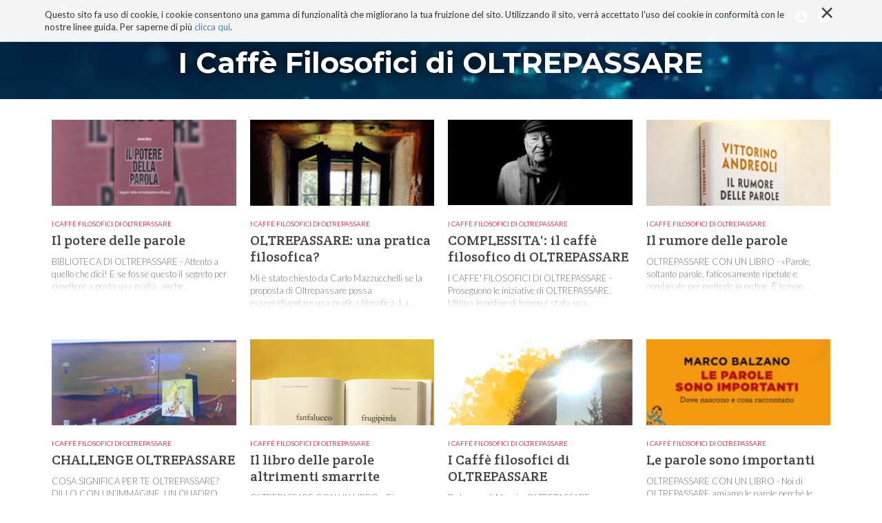

--- FILE ---
content_type: text/html;charset=utf-8
request_url: https://www.solotablet.it/immagini/caffe-filosofico
body_size: 7450
content:

  <!doctype html>
  <html xmlns="http://www.w3.org/1999/xhtml" lang="it">

            
    
    
    
    


          <head>
            <meta charset="utf-8">
            <meta http-equiv="X-UA-Compatible" content="IE=edge">
            <meta name="viewport" content="width=device-width, initial-scale=1" />

          
                  <base href="https://www.solotablet.it/immagini/caffe-filosofico/" /><!--[if lt IE 7]></base><![endif]-->
  

    <link href="http://fonts.googleapis.com/css?family=Ek+Mukta:200,300,400,500,600,700,800|Martel:400,300,200,600,700,800,900" rel="stylesheet" type="text/css">

    <link href="https://fonts.googleapis.com/css?family=Lato:300,400,700|Montserrat:700,400|Roboto+Slab:400,700,300|Crete+Round" rel="stylesheet" type="text/css">

    
      <meta property="og:title" content="SoloTablet - I Caffè Filosofici di OLTREPASSARE" />
      <meta property="og:description" content="I Caffè filosofici di Oltrepassare (Pensare significa Oltrepassare)" />
      <meta property="og:url" content="https://www.solotablet.it/immagini/caffe-filosofico" />
      <meta property="og:image" content="https://www.solotablet.it/immagini/caffe-filosofico/share_default_image.jpg" />
      <meta property="og:site_name" content="SoloTablet.it" />
      <meta property="og:locale" content="it_IT" />
    

    
      <title>I Caffè Filosofici di OLTREPASSARE &mdash; SoloTablet</title>


  
  
  
  
  

<meta name="DC.creator" content="carlom"/>
<meta name="DC.format" content="text/plain"/>
<meta name="DC.language" content="it"/>
<meta name="DC.date.modified" content="2021-04-30T16:24:34+01:00"/>
<meta name="DC.date.created" content="2021-04-13T09:14:10+01:00"/>
<meta name="DC.type" content="Folder"/>
<meta name="DC.distribution" content="Global"/>
<meta name="description" content="I Caffè filosofici di Oltrepassare (Pensare significa Oltrepassare)"/>
<meta name="robots" content="ALL"/>
<meta name="distribution" content="Global"/>


      
    <link rel="canonical" href="https://www.solotablet.it/immagini/caffe-filosofico" />

    <link rel="shortcut icon" type="image/x-icon" href="https://www.solotablet.it/favicon.ico" />
    <link rel="apple-touch-icon" href="https://www.solotablet.it/touch_icon.png" />







    <link rel="search" href="https://www.solotablet.it/@@search" title="Cerca nel sito" />



      
      
      
      

      <!-- HTML5 Shim and Respond.js IE8 support of HTML5 elements and media queries -->
      <!-- WARNING: Respond.js doesn't work if you view the page via file:// -->
      <!--[if lt IE 9]>
      <script src="https://oss.maxcdn.com/html5shiv/3.7.2/html5shiv.min.js"></script>
      <script src="https://oss.maxcdn.com/respond/1.4.2/respond.min.js"></script>
      <![endif]-->

    
  </head>

    <body ontouchstart="" data-group="test0" data-auth="0" class="template-folder_listing portaltype-folder site-solotablet section-immagini subsection-caffe-filosofico icons-on userrole-anonymous" dir="ltr">
      <div id="page">

        <header id="header">
          <div class="container">
            <div class="mrow">
              <div class="col-md-12">
                <div id="nav-responsive-wrapper">

    <ul>  
        <li id="logo">
            <a href="./"><img alt="" src="logo.png" /></a>
        </li>      
        <li>
            <a href="/tablet-impresa"><i class="fa fa-tablet"></i>TABLET E IMPRESA</a>
        </li>
        <li>
            <a href="/tablet-italia"><i class="fa fa-file-text-o"></i>TABLET ITALIANO</a>
        </li>
        <li>
            <a href="/sviluppatori"><i class="fa fa-code"></i>SVILUPPATORI</a>
        </li>
        <li>
            <a href="/os"><i class="fa fa-folder-open-o"></i>OS</a>
        </li>
        <li>
            <a href="/blog"><i class="fa fa-newspaper-o"></i>BLOG</a>
        </li>
        <li>
            <a href="/progetto"><i class="fa fa-bullhorn"></i>PROGETTO</a>
        </li>
        <li id="social-li">
            <a id="rss" href="#"><i class="media-solotablet-rss"></i></a>
            <a id="google" href="#"><i class="media-solotablet-google-plus"></i></a>
            <a id="twitter" href="#"><i class="media-solotablet-twitter"></i></a>
            <a id="linkedin" href="#"><i class="media-solotablet-linkedin"></i></a>
            <a id="facebook" href="#"><i class="media-solotablet-facebook"></i></a>
        </li>
    </ul>
    
</div>

<div id="alt-search-wrapper">
  <img alt="" src="close-icon.png" />
  <div id="input-wrapper">
    <form method="post" action="https://www.solotablet.it/search">
      <p>Cerca tutto quello che vuoi al resto pensiamo noi!</p>
      <div>
        <input placeholder="Digita qui" name="SearchableText" type="text">
        <input type="hidden" name="sort_on" value="Date" />
        <input type="hidden" name="sort_order" value="reverse" />
      </div>
    </form>
  </div>
</div>
<div id="cookies-header" data-expires="365">
    <div class="container">
        <div class="mrow">
            <div class="col-md-12">
                <div id="cookie-close">
                    &times;
                </div>
                <div id="cookies-header-inner">
                    <p>Questo sito fa uso di cookie, i cookie consentono una gamma di funzionalità che migliorano la tua fruizione del sito. Utilizzando il sito, verrà accettato l'uso dei cookie in conformità con le nostre linee guida. Per saperne di più <a class="internal-link" href="resolveuid/ab3b2c2e881645368bf0fc1395fcfda3" target="_self" title="">clicca qui</a>.</p>
                </div>
            </div>
        </div>
    </div>
</div>

<div id="portal-header">
    <a id="portal-logo" title="SoloTablet" accesskey="1" href="https://www.solotablet.it">
    <img src="logo.png" alt="" />
</a>

<nav role="navigation" id="portal-globalnav">
  <div>
    <ul>
    
    <li id="portaltab-blog" class="menuPage">
            <a href="https://www.solotablet.it/blog" title="Spazio collaborativo di SoloTablet aperto a tutti. Ospita le narrazioni libere di blogger, sviluppatori e amanti della tecnologia. Uno spazio ricco di contenuti, di spunti, di provocazioni e di riflessioni critiche sulla tecnologia e sui suoi effetti. Uno spazio sempre aperto a nuove collaborazioni!">Blog</a>
    </li>
    
    
    <li id="portaltab-tecnoconsapevolezza" class="menuPage">
            <a href="https://www.solotablet.it/tecnoconsapevolezza" title="">TECNOCONSAPEVOLEZZA</a>
    </li>
    
    
    <li id="portaltab-segnalazioni" class="menuPage">
            <a href="https://www.solotablet.it/segnalazioni" title="Una bibliografia ricca con centinaia di schede su libri con contributi di riflessione critica sulla tecnologia. Tecnologia ma non solo: libri di filosofia, psicologia, antropologia, ecc.">Tecnobibliografia</a>
    </li>
    
    
    <li id="portaltab-i-miei-libri" class="menuPage">
            <a href="https://www.solotablet.it/i-miei-libri" title="">I MIEI LIBRI</a>
    </li>
    
    
    <li id="portaltab-progetto" class="menuPage">
            <a href="https://www.solotablet.it/progetto" title="Con il nostro portale intendiamo dare un contributo alla diffusione delle nuove tecnologie e alla loro conoscenza in termini di soluzioni, ambiti di applicazione, stili di vita, euristiche, best practices, referenze e casi di studio italiani e stranieri.

SoloTablet dal 2015 è diventato biblioteca, spazio critico, luogo di riflessione critica sulla tecnologia. Una riflessione finalizzata alla (Tecno)consapevolezza. Migliaia di contenuti, organizzati per sezioni dedicate e non solo che regalano, a chi è interessato a una esperienza non banale e critica con la tecnologia, spunti e materia di riflessioni filosofiche, economiche, aziendali, psicologiche e antropologiche.">Progetto</a>
    </li>
    
      <li id="responsive-menu-button">
        <i class="fa fa-bars"></i>
      </li>
      <li id="search-menu">
        <i class="media-solotablet-search"></i>
      </li>
    <li id="account-menu">
      <i class="media-solotablet-user"></i>
            <ul class="moreAccount">
            
              <li class="registerAction"><a href="https://www.solotablet.it/register">Iscriviti</a></li>
            
            
              <li><a href="https://www.solotablet.it/login">login</a></li>
            
            </ul>
    </li>
      <li id="social-menu">
        <a id="rss" href="http://www.solotablet.it/RSS"><i class="media-solotablet-rss"></i></a>
        <a id="google" href="https://plus.google.com/+SolotabletIt" target="_blank"><i class="media-solotablet-google-plus"></i></a>
        <a id="twitter" href="https://twitter.com/solotablet" target="_blank"><i class="media-solotablet-twitter"></i></a>
        <a id="linkedin" href="https://www.linkedin.com/grps/SoloTablet-Il-tablet-come-strumento-3866577" target="_blank"><i class="media-solotablet-linkedin"></i></a>
        <a id="facebook" href="https://it-it.facebook.com/solotablet" target="_blank"><i class="media-solotablet-facebook"></i></a>
      </li>
    </ul>
  </div>
</nav>



<p class="hiddenStructure">
  <a accesskey="2" href="https://www.solotablet.it/immagini/caffe-filosofico#content">Salta ai contenuti.</a> |

  <a accesskey="6" href="https://www.solotablet.it/immagini/caffe-filosofico#portal-globalnav">Salta alla navigazione</a>
</p>

</div>

              </div>
            </div>
          </div>
        </header>

        <div id="portal-columns">

          <div id="portal-column-content">

            <div id="viewlet-above-content"></div>

            
              <div class="">

                

                

    <dl class="portalMessage info" id="kssPortalMessage" style="display:none">
        <dt>Info</dt>
        <dd></dd>
    </dl>



                
                  <div id="content">

                    

                    

      <div id="browser-section">
        <video width="100%" height="auto" loop autoplay>
          <source src="/h1290388.mp4" type="video/mp4">
          <source src="/h1290388.ogg" type="video/ogg">
          <source src="/h1290388.webm" type="video/webm">
        </source></source></source></video>
        <div class="container">
          <h1 class="documentFirstHeading">I Caffè Filosofici di OLTREPASSARE</h1>
          
        </div>
      </div>
      
      <div id="news-section">

        <section class="all-news">
          <div class="container">
            <div class="mrow">
              
                <div class="col-md-3 col-sm-6 col-xs-6 col-xxs-12">
                  <div class="textNews">
                    <a href="https://www.solotablet.it/immagini/caffe-filosofico/il-potere-delle-parole"></a>
                    <div class="textNewsInner">
                      <div class="textNewsImg">
                        <img src="https://www.solotablet.it/immagini/caffe-filosofico/il-potere-delle-parole/image_home" alt="Il potere  delle parole" title="Il potere  delle parole" height="142" width="273" />
                      </div>
                      <span>I Caffè Filosofici di OLTREPASSARE</span>

                      <h2>Il potere  delle parole</h2>

                      <p>BIBLIOTECA DI OLTREPASSARE - Attento a quello che dici! E se fosse questo il segreto per rimettere a posto una realtà, anche...</p>
                    </div>
                  </div>
                </div>
                
              
              
                <div class="col-md-3 col-sm-6 col-xs-6 col-xxs-12">
                  <div class="textNews">
                    <a href="https://www.solotablet.it/immagini/caffe-filosofico/oltrepassare-una-pratica-filosofica"></a>
                    <div class="textNewsInner">
                      <div class="textNewsImg">
                        <img src="https://www.solotablet.it/immagini/caffe-filosofico/oltrepassare-una-pratica-filosofica/image_home" alt="OLTREPASSARE: una pratica filosofica?" title="OLTREPASSARE: una pratica filosofica?" height="273" width="204" />
                      </div>
                      <span>I Caffè Filosofici di OLTREPASSARE</span>

                      <h2>OLTREPASSARE: una pratica filosofica?</h2>

                      <p>Mi è stato chiesto da Carlo Mazzucchelli se la proposta di Oltrepassare possa essere/diventare una pratica filosofica. La...</p>
                    </div>
                  </div>
                </div>
                <div class="clearfix visible-xs-block"></div>
              
              
                <div class="col-md-3 col-sm-6 col-xs-6 col-xxs-12">
                  <div class="textNews">
                    <a href="https://www.solotablet.it/immagini/caffe-filosofico/complessita-il-caffe-filosofico-di-oltrepassare"></a>
                    <div class="textNewsInner">
                      <div class="textNewsImg">
                        <img src="https://www.solotablet.it/immagini/caffe-filosofico/complessita-il-caffe-filosofico-di-oltrepassare/image_home" alt="COMPLESSITA': il caffè filosofico di OLTREPASSARE" title="COMPLESSITA': il caffè filosofico di OLTREPASSARE" height="127" width="273" />
                      </div>
                      <span>I Caffè Filosofici di OLTREPASSARE</span>

                      <h2>COMPLESSITA': il caffè filosofico di OLTREPASSARE</h2>

                      <p>I CAFFE' FILOSOFICI DI OLTREPASSARE - Proseguono le iniziative di OLTREPASSARE. Ultima in ordine di tempo è stata una...</p>
                    </div>
                  </div>
                </div>
                
              
              
                <div class="col-md-3 col-sm-6 col-xs-6 col-xxs-12">
                  <div class="textNews">
                    <a href="https://www.solotablet.it/immagini/caffe-filosofico/il-rumore-delle-parole"></a>
                    <div class="textNewsInner">
                      <div class="textNewsImg">
                        <img src="https://www.solotablet.it/immagini/caffe-filosofico/il-rumore-delle-parole/image_home" alt="Il rumore delle parole" title="Il rumore delle parole" height="273" width="273" />
                      </div>
                      <span>I Caffè Filosofici di OLTREPASSARE</span>

                      <h2>Il rumore delle parole</h2>

                      <p>OLTREPASSARE CON UN LIBRO - «Parole, soltanto parole, faticosamente ripetute e combinate per metterle in ordine. È tempo...</p>
                    </div>
                  </div>
                </div>
                
              
            </div>
          </div>
        </section>

        <section class="focus-news">
          <div class="container">
            <div class="mrow">
              <div class="col-md-9 col-sm-12 col-xs-12">
                
              </div>
              <div class="col-md-3 col-sm-6 col-xs-6 col-xxs-12">
                
              </div>
            </div>
          </div>
        </section>

        <section class="all-news">
          <div class="container">
            <div class="mrow">
              
                <div class="col-md-3 col-sm-6 col-xs-6 col-xxs-12">
                  <div class="textNews">
                    <a href="https://www.solotablet.it/immagini/caffe-filosofico/challenge-oltrepassare"></a>
                    <div class="textNewsInner">
                      <div class="textNewsImg">
                        <img src="https://www.solotablet.it/immagini/caffe-filosofico/challenge-oltrepassare/image_home" alt="CHALLENGE OLTREPASSARE" title="CHALLENGE OLTREPASSARE" height="203" width="273" />
                      </div>
                      <span>I Caffè Filosofici di OLTREPASSARE</span>

                      <h2>CHALLENGE OLTREPASSARE</h2>

                      <p>COSA SIGNIFICA PER TE OLTREPASSARE? DILLO CON UN’IMMAGINE, UN QUADRO, UNA POESIA, UNA FOTOGRAFIA, UN DISEGNO, UNA...</p>
                    </div>
                  </div>
                </div>
                
              
              
                <div class="col-md-3 col-sm-6 col-xs-6 col-xxs-12">
                  <div class="textNews">
                    <a href="https://www.solotablet.it/immagini/caffe-filosofico/il-libro-delle-parole-altrimenti-smarrite"></a>
                    <div class="textNewsInner">
                      <div class="textNewsImg">
                        <img src="https://www.solotablet.it/immagini/caffe-filosofico/il-libro-delle-parole-altrimenti-smarrite/image_home" alt="Il libro delle parole altrimenti smarrite" title="Il libro delle parole altrimenti smarrite" height="273" width="273" />
                      </div>
                      <span>I Caffè Filosofici di OLTREPASSARE</span>

                      <h2>Il libro delle parole altrimenti smarrite</h2>

                      <p>OLTREPASSARE CON UN LIBRO - Ci sono parole che, con il mutare continuo della lingua, smettono di essere usate, svaniscono nel...</p>
                    </div>
                  </div>
                </div>
                <div class="clearfix visible-xs-block"></div>
              
              
                <div class="col-md-3 col-sm-6 col-xs-6 col-xxs-12">
                  <div class="textNews">
                    <a href="https://www.solotablet.it/immagini/caffe-filosofico/i-caffe-filosofici-di-oltrepassare"></a>
                    <div class="textNewsInner">
                      <div class="textNewsImg">
                        <img src="https://www.solotablet.it/immagini/caffe-filosofico/i-caffe-filosofici-di-oltrepassare/image_home" alt="I Caffè filosofici di OLTREPASSARE" title="I Caffè filosofici di OLTREPASSARE" height="273" width="273" />
                      </div>
                      <span>I Caffè Filosofici di OLTREPASSARE</span>

                      <h2>I Caffè filosofici di OLTREPASSARE</h2>

                      <p>Dal mese di Maggio, OLTREPASSARE organizzerà dei caffè filosofici online in cui poter riflettere insieme sulle singole...</p>
                    </div>
                  </div>
                </div>
                
              
              
                <div class="col-md-3 col-sm-6 col-xs-6 col-xxs-12">
                  <div class="textNews">
                    <a href="https://www.solotablet.it/immagini/caffe-filosofico/le-parole-sono-importanti"></a>
                    <div class="textNewsInner">
                      <div class="textNewsImg">
                        <img src="https://www.solotablet.it/immagini/caffe-filosofico/le-parole-sono-importanti/image_home" alt="Le parole sono importanti" title="Le parole sono importanti" height="273" width="180" />
                      </div>
                      <span>I Caffè Filosofici di OLTREPASSARE</span>

                      <h2>Le parole sono importanti</h2>

                      <p>OLTREPASSARE CON UN LIBRO - Noi di OLTREPASSARE amiamo le parole perchè le parole sono importanti e per questo bisogna dare a...</p>
                    </div>
                  </div>
                </div>
                
              
            </div>
          </div>
        </section>

        

        <section class="all-news">
          <div class="container">
            <div class="mrow">
              
                <div class="col-md-3 col-sm-6 col-xs-6 col-xxs-12">
                  <div class="textNews">
                    <a href="https://www.solotablet.it/immagini/caffe-filosofico/parole-di-plastica"></a>
                    <div class="textNewsInner">
                      <div class="textNewsImg">
                        <img src="https://www.solotablet.it/immagini/caffe-filosofico/parole-di-plastica/image_home" alt="Parole di plastica" title="Parole di plastica" height="153" width="273" />
                      </div>
                      <span>I Caffè Filosofici di OLTREPASSARE</span>

                      <h2>Parole di plastica</h2>

                      <p>Le parole sono entità fragili, da trattare con cura e con responsabilità. Fragili lo siamo anche noi, anche quando ci...</p>
                    </div>
                  </div>
                </div>
                
              
              
                <div class="col-md-3 col-sm-6 col-xs-6 col-xxs-12">
                  <div class="textNews">
                    <a href="https://www.solotablet.it/immagini/caffe-filosofico/la-manomissione-delle-parole"></a>
                    <div class="textNewsInner">
                      <div class="textNewsImg">
                        <img src="https://www.solotablet.it/immagini/caffe-filosofico/la-manomissione-delle-parole/image_home" alt="La manomissione delle parole" title="La manomissione delle parole" height="273" width="229" />
                      </div>
                      <span>I Caffè Filosofici di OLTREPASSARE</span>

                      <h2>La manomissione delle parole</h2>

                      <p>OLTREPASSARE CON UN LIBRO - “La manomissione delle parole” non è un romanzo e non è nemmeno un saggio...</p>
                    </div>
                  </div>
                </div>
                <div class="clearfix visible-xs-block"></div>
              
              
                <div class="col-md-3 col-sm-6 col-xs-6 col-xxs-12">
                  <div class="textNews">
                    <a href="https://www.solotablet.it/immagini/caffe-filosofico/la-danza-della-parola"></a>
                    <div class="textNewsInner">
                      <div class="textNewsImg">
                        <img src="https://www.solotablet.it/immagini/caffe-filosofico/la-danza-della-parola/image_home" alt="La danza della parola" title="La danza della parola" height="125" width="273" />
                      </div>
                      <span>I Caffè Filosofici di OLTREPASSARE</span>

                      <h2>La danza della parola</h2>

                      <p>OLTREPASSARE CON UN LIBRO - Il sottotitolo del libro spiega l'obiettivo dell'autore. L'ironia è un'arma civile per...</p>
                    </div>
                  </div>
                </div>
                
              
              
                <div class="col-md-3 col-sm-6 col-xs-6 col-xxs-12">
                  <div class="textNews">
                    <a href="https://www.solotablet.it/immagini/caffe-filosofico/parlare-per-immagini"></a>
                    <div class="textNewsInner">
                      <div class="textNewsImg">
                        <img src="https://www.solotablet.it/immagini/caffe-filosofico/parlare-per-immagini/image_home" alt="Parlare per immagini" title="Parlare per immagini" height="143" width="273" />
                      </div>
                      <span>I Caffè Filosofici di OLTREPASSARE</span>

                      <h2>Parlare per immagini</h2>

                      <p>OLTREPASSARE CON UN LIBRO - Il testo di Tarabbia è un libro sulla retorica, un manuale pensato per dimostrare al mondo dei...</p>
                    </div>
                  </div>
                </div>
                
              
            </div>
          </div>
        </section>

        <section class="all-news">
          <div class="container">
            <div class="mrow">
              
                <div class="col-md-3 col-sm-6 col-xs-6 col-xxs-12">
                  <div class="textNews">
                    <a href="https://www.solotablet.it/immagini/caffe-filosofico/le-parole-che-allungano-la-vita"></a>
                    <div class="textNewsInner">
                      <div class="textNewsImg">
                        <img src="https://www.solotablet.it/immagini/caffe-filosofico/le-parole-che-allungano-la-vita/image_home" alt="Le  parole che allungano la vita" title="Le  parole che allungano la vita" height="182" width="273" />
                      </div>
                      <span>I Caffè Filosofici di OLTREPASSARE</span>

                      <h2>Le  parole che allungano la vita</h2>

                      <p>OLTREPASSARE CON UN LIBRO -  Pensare significa Oltrepassare. Il pensiero, il il lógos, è la differenza fondamentale tra...</p>
                    </div>
                  </div>
                </div>
                
              
              
                <div class="col-md-3 col-sm-6 col-xs-6 col-xxs-12">
                  <div class="textNews">
                    <a href="https://www.solotablet.it/immagini/caffe-filosofico/potere-alle-parole"></a>
                    <div class="textNewsInner">
                      <div class="textNewsImg">
                        <img src="https://www.solotablet.it/immagini/caffe-filosofico/potere-alle-parole/image_home" alt="Potere alle parole" title="Potere alle parole" height="148" width="273" />
                      </div>
                      <span>I Caffè Filosofici di OLTREPASSARE</span>

                      <h2>Potere alle parole</h2>

                      <p>OLTREPASSARE CON UN LIBRO -  Abituati a messaggiare senza riflettere, dentro un surplus cognitivo che non ci arricchisce ma...</p>
                    </div>
                  </div>
                </div>
                <div class="clearfix visible-xs-block"></div>
              
              
                <div class="col-md-3 col-sm-6 col-xs-6 col-xxs-12">
                  <div class="textNews">
                    <a href="https://www.solotablet.it/immagini/caffe-filosofico/il-valore-delle-parole"></a>
                    <div class="textNewsInner">
                      <div class="textNewsImg">
                        <img src="https://www.solotablet.it/immagini/caffe-filosofico/il-valore-delle-parole/image_home" alt="Il valore delle parole" title="Il valore delle parole" height="273" width="273" />
                      </div>
                      <span>I Caffè Filosofici di OLTREPASSARE</span>

                      <h2>Il valore delle parole</h2>

                      <p>OLTREPASSARE CON UN LIBRO - Un saggio vero e proprio, breve, ambizioso e complesso perchè centrato sull'impostazione...</p>
                    </div>
                  </div>
                </div>
                
              
              
                <div class="col-md-3 col-sm-6 col-xs-6 col-xxs-12">
                  <div class="textNews">
                    <a href="https://www.solotablet.it/immagini/caffe-filosofico/parole-di-potenza"></a>
                    <div class="textNewsInner">
                      <div class="textNewsImg">
                        <img src="https://www.solotablet.it/immagini/caffe-filosofico/parole-di-potenza/image_home" alt="Parole di potenza" title="Parole di potenza" height="151" width="273" />
                      </div>
                      <span>I Caffè Filosofici di OLTREPASSARE</span>

                      <h2>Parole di potenza</h2>

                      <p>OLTREPASSARE CON UN LIBRO - In questo libro l’autore rivela come le parole siano incantesimi potenti che possono essere...</p>
                    </div>
                  </div>
                </div>
                
              
            </div>
          </div>
        </section>

        <section class="all-news">
          <div class="container">
            <div class="mrow">
              
                <div class="col-md-3 col-sm-6 col-xs-6 col-xxs-12">
                  <div class="textNews">
                    <a href="https://www.solotablet.it/immagini/caffe-filosofico/consolazioni"></a>
                    <div class="textNewsInner">
                      <div class="textNewsImg">
                        <img src="https://www.solotablet.it/immagini/caffe-filosofico/consolazioni/image_home" alt="Consolazioni" title="Consolazioni" height="170" width="273" />
                      </div>
                      <span>I Caffè Filosofici di OLTREPASSARE</span>

                      <h2>Consolazioni</h2>

                      <p>OLTREPASSARE CON UN LIBRO - David Whyte, poeta e saggista, nel suo libro, rilegge aspetti cardine della nostra esistenza...</p>
                    </div>
                  </div>
                </div>
                
              
              
                <div class="col-md-3 col-sm-6 col-xs-6 col-xxs-12">
                  <div class="textNews">
                    <a href="https://www.solotablet.it/immagini/caffe-filosofico/sulla-lingua-e-sulle-parole"></a>
                    <div class="textNewsInner">
                      <div class="textNewsImg">
                        <img src="https://www.solotablet.it/immagini/caffe-filosofico/sulla-lingua-e-sulle-parole/image_home" alt="Sulla lingua e sulle parole" title="Sulla lingua e sulle parole" height="112" width="273" />
                      </div>
                      <span>I Caffè Filosofici di OLTREPASSARE</span>

                      <h2>Sulla lingua e sulle parole</h2>

                      <p>OLTREPASSARE CON UN LIBRO - La riflessione sul linguaggio ha occupato uno spazio importante in tutta la riflessione...</p>
                    </div>
                  </div>
                </div>
                <div class="clearfix visible-xs-block"></div>
              
              
                <div class="col-md-3 col-sm-6 col-xs-6 col-xxs-12">
                  <div class="textNews">
                    <a href="https://www.solotablet.it/immagini/caffe-filosofico/tra-le-pieghe-delle-parole"></a>
                    <div class="textNewsInner">
                      <div class="textNewsImg">
                        <img src="https://www.solotablet.it/immagini/caffe-filosofico/tra-le-pieghe-delle-parole/image_home" alt="Tra le pieghe delle parole" title="Tra le pieghe delle parole" height="273" width="195" />
                      </div>
                      <span>I Caffè Filosofici di OLTREPASSARE</span>

                      <h2>Tra le pieghe delle parole</h2>

                      <p>OLTREPASSARE CON UN LIBRO - "Leggere un dizionario etimologico è come leggere un romanzo. Mi piace talvolta scorrerlo a...</p>
                    </div>
                  </div>
                </div>
                
              
              
                <div class="col-md-3 col-sm-6 col-xs-6 col-xxs-12">
                  <div class="textNews">
                    <a href="https://www.solotablet.it/immagini/caffe-filosofico/201coltrepassare201d-di-martino-ciano"></a>
                    <div class="textNewsInner">
                      <div class="textNewsImg">
                        <img src="https://www.solotablet.it/immagini/caffe-filosofico/201coltrepassare201d-di-martino-ciano/image_home" alt="“Oltrepassare” di Martino Ciano" title="“Oltrepassare” di Martino Ciano" height="100" width="273" />
                      </div>
                      <span>I Caffè Filosofici di OLTREPASSARE</span>

                      <h2>“Oltrepassare” di Martino Ciano</h2>

                      <p>La filosofia mi ha insegnato questo; la filosofia fa miracoli, non sbaglia mai. Ti squarcia la mente, disinfetta le ferite...</p>
                    </div>
                  </div>
                </div>
                
              
            </div>
          </div>
        </section>

        

        <section class="all-news">
          <div class="container">
            <div class="mrow">
              
                <div class="col-md-3 col-sm-6 col-xs-6 col-xxs-12">
                  <div class="textNews">
                    <a href="https://www.solotablet.it/immagini/caffe-filosofico/alla-fonte-delle-parole"></a>
                    <div class="textNewsInner">
                      <div class="textNewsImg">
                        <img src="https://www.solotablet.it/immagini/caffe-filosofico/alla-fonte-delle-parole/image_home" alt="Alla fonte delle parole" title="Alla fonte delle parole" height="273" width="273" />
                      </div>
                      <span>I Caffè Filosofici di OLTREPASSARE</span>

                      <h2>Alla fonte delle parole</h2>

                      <p>OLTREPASSARE CON UN LIBRO - Nell'antichità ma forse ancora oggi si pensa che ci sia una coincidenza perfetta tra...</p>
                    </div>
                  </div>
                </div>
                
              
              
                <div class="col-md-3 col-sm-6 col-xs-6 col-xxs-12">
                  <div class="textNews">
                    <a href="https://www.solotablet.it/immagini/caffe-filosofico/parole-che-contano"></a>
                    <div class="textNewsInner">
                      <div class="textNewsImg">
                        <img src="https://www.solotablet.it/immagini/caffe-filosofico/parole-che-contano/image_home" alt="Parole che contano" title="Parole che contano" height="273" width="190" />
                      </div>
                      <span>I Caffè Filosofici di OLTREPASSARE</span>

                      <h2>Parole che contano</h2>

                      <p>OLTREPASSARE CON UN LIBRO - Chi non conosce il significato di una parola, ne vuole trovare gli eventuali sinonimi o contrari...</p>
                    </div>
                  </div>
                </div>
                <div class="clearfix visible-xs-block"></div>
              
              
                <div class="col-md-3 col-sm-6 col-xs-6 col-xxs-12">
                  <div class="textNews">
                    <a href="https://www.solotablet.it/immagini/caffe-filosofico/le-parole-sono-finestre-oppure-muri"></a>
                    <div class="textNewsInner">
                      <div class="textNewsImg">
                        <img src="https://www.solotablet.it/immagini/caffe-filosofico/le-parole-sono-finestre-oppure-muri/image_home" alt="Le parole sono finestre (oppure muri)" title="Le parole sono finestre (oppure muri)" height="185" width="273" />
                      </div>
                      <span>I Caffè Filosofici di OLTREPASSARE</span>

                      <h2>Le parole sono finestre (oppure muri)</h2>

                      <p>OLTREPASSARE CON UN LIBRO - Un libro sulle parole, ma soprattutto contro l'imbarbarimento della lingua, accresciuto...</p>
                    </div>
                  </div>
                </div>
                
              
              
                <div class="col-md-3 col-sm-6 col-xs-6 col-xxs-12">
                  <div class="textNews">
                    <a href="https://www.solotablet.it/immagini/caffe-filosofico/senza-parole-piccolo-dizionario-per-salvare-la-nostra-lingua"></a>
                    <div class="textNewsInner">
                      <div class="textNewsImg">
                        <img src="https://www.solotablet.it/immagini/caffe-filosofico/senza-parole-piccolo-dizionario-per-salvare-la-nostra-lingua/image_home" alt=" Senza parole. Piccolo dizionario per salvare la nostra lingua" title=" Senza parole. Piccolo dizionario per salvare la nostra lingua" height="153" width="273" />
                      </div>
                      <span>I Caffè Filosofici di OLTREPASSARE</span>

                      <h2> Senza parole. Piccolo dizionario per salvare la nostra lingua</h2>

                      <p>OLTREPASSARE CON UN LIBRO - Nel suo delizioso Senza parole. Piccolo dizionario per salvare la nostra lingua, il linguista...</p>
                    </div>
                  </div>
                </div>
                
              
            </div>
          </div>
        </section>

        <section class="all-news">
          <div class="container">
            <div class="mrow">
              
                <div class="col-md-3 col-sm-6 col-xs-6 col-xxs-12">
                  <div class="textNews">
                    <a href="https://www.solotablet.it/immagini/caffe-filosofico/wittgenstein-e-i-limiti-del-linguaggio"></a>
                    <div class="textNewsInner">
                      <div class="textNewsImg">
                        <img src="https://www.solotablet.it/immagini/caffe-filosofico/wittgenstein-e-i-limiti-del-linguaggio/image_home" alt="Wittgenstein e i limiti del linguaggio" title="Wittgenstein e i limiti del linguaggio" height="273" width="157" />
                      </div>
                      <span>I Caffè Filosofici di OLTREPASSARE</span>

                      <h2>Wittgenstein e i limiti del linguaggio</h2>

                      <p>OLTREPASSARE CON UN LIBRO -  Il linguaggio che usiamo influenza alterando in modo profondo cosa e come si pensa; anche la...</p>
                    </div>
                  </div>
                </div>
                
              
              
                <div class="col-md-3 col-sm-6 col-xs-6 col-xxs-12">
                  <div class="textNews">
                    <a href="https://www.solotablet.it/immagini/caffe-filosofico/le-parole-valgono"></a>
                    <div class="textNewsInner">
                      <div class="textNewsImg">
                        <img src="https://www.solotablet.it/immagini/caffe-filosofico/le-parole-valgono/image_home" alt="Le parole valgono" title="Le parole valgono" height="168" width="273" />
                      </div>
                      <span>I Caffè Filosofici di OLTREPASSARE</span>

                      <h2>Le parole valgono</h2>

                      <p>OLTREPASSARE CON UN LIBRO - «le parole sono importanti!» urlava Moretti in Palombella Rossa. Lo pensano anche gli autori...</p>
                    </div>
                  </div>
                </div>
                <div class="clearfix visible-xs-block"></div>
              
              
                <div class="col-md-3 col-sm-6 col-xs-6 col-xxs-12">
                  <div class="textNews">
                    <a href="https://www.solotablet.it/immagini/caffe-filosofico/le-magnifiche-100"></a>
                    <div class="textNewsInner">
                      <div class="textNewsImg">
                        <img src="https://www.solotablet.it/immagini/caffe-filosofico/le-magnifiche-100/image_home" alt="Le magnifiche 100" title="Le magnifiche 100" height="153" width="273" />
                      </div>
                      <span>I Caffè Filosofici di OLTREPASSARE</span>

                      <h2>Le magnifiche 100</h2>

                      <p>OLTREPASSARE CON UN LIBRO - Le parole indispensabili sono parole che tuto possono, nella loro duttilità, magia...</p>
                    </div>
                  </div>
                </div>
                
              
              
                <div class="col-md-3 col-sm-6 col-xs-6 col-xxs-12">
                  <div class="textNews">
                    <a href="https://www.solotablet.it/immagini/caffe-filosofico/femminili-singolari-il-femminismo-e-nelle-parole"></a>
                    <div class="textNewsInner">
                      <div class="textNewsImg">
                        <img src="https://www.solotablet.it/immagini/caffe-filosofico/femminili-singolari-il-femminismo-e-nelle-parole/image_home" alt="Femminili singolari. Il femminismo è nelle parole" title="Femminili singolari. Il femminismo è nelle parole" height="163" width="273" />
                      </div>
                      <span>I Caffè Filosofici di OLTREPASSARE</span>

                      <h2>Femminili singolari. Il femminismo è nelle parole</h2>

                      <p>OLTREPASSARE CON UN LIBRO -  L'autrice Vera Gheno, sociolinguista specializzata in comunicazione mediata dal computer, in...</p>
                    </div>
                  </div>
                </div>
                
              
            </div>
          </div>
        </section>

        

        
          <section class="all-news">
            <div class="container">
              <div class="mrow">
                
                  <div class="col-md-3 col-sm-6 col-xs-6 col-xxs-12">
                    <div class="textNews">
                      <a href="https://www.solotablet.it/immagini/caffe-filosofico/le-parole-dellumanita"></a>
                      <div class="textNewsInner">
                        <div class="textNewsImg">
                          <img src="https://www.solotablet.it/immagini/caffe-filosofico/le-parole-dellumanita/image_home" alt="Le parole dell'umanità" title="Le parole dell'umanità" height="182" width="273" />
                        </div>
                        <span>I Caffè Filosofici di OLTREPASSARE</span>

                        <h2>Le parole dell'umanità</h2>

                        <p>OLTREPASSARE CON UN LIBRO - Ci sono parole che ci cambiano la vita. Altre che sono la vita stessa. Conoscerle e conoscere la...</p>
                      </div>
                    </div>
                  </div>
                  
                
                
                  
                  <div class="clearfix visible-xs-block"></div>
                
                
                  
                  
                
                
                  
                  
                
              </div>
            </div>
          </section>
        

      </div>
    
                  </div>
                

              </div>
            

            <div id="viewlet-below-content">

</div>
          </div>
        </div>
      </div>

      
        
    <link rel="stylesheet" type="text/css" href="https://www.solotablet.it/portal_css/SoloTablet%20-%20Titano%20Site%20Package/++resource++titano.site.fonts/css/font-awesome.min.css" />
    <link rel="stylesheet" type="text/css" href="https://www.solotablet.it/portal_css/SoloTablet%20-%20Titano%20Site%20Package/bootstrap-cachekey-14f497bc9b743d319f8ef22d7c3186d2.css" />
    <link rel="stylesheet" type="text/css" href="https://www.solotablet.it/portal_css/SoloTablet%20-%20Titano%20Site%20Package/resourcetitano.site.stylesheetsjquery.jscrollpane-cachekey-22c0690adec6d71caf947302c5a0af50.css" />

      
      
        
    <script type="text/javascript" src="https://www.solotablet.it/portal_javascripts/SoloTablet%20-%20Titano%20Site%20Package/jquery-1.11.1.min-cachekey-d1e72dbb1b1e7d9fecfbb550311acc60.js"></script>
    <script type="text/javascript" src="https://www.solotablet.it/portal_javascripts/SoloTablet%20-%20Titano%20Site%20Package/resourcetitano.site.javascriptsjquery.jscrollpane.min-cachekey-2c2880dec5df97475a3b79d7e9e68c83.js"></script>
    <script type="text/javascript" src="https://www.solotablet.it/portal_javascripts/SoloTablet%20-%20Titano%20Site%20Package/resourcetitano.site.javascriptsjquery.mousewheel-cachekey-72dee129f0184d61963a92cbb3dd7507.js"></script>

      
      
      <script src="++resource++titano.site.javascripts/min/article_folder_view.min.js"></script>
    
      <script type="text/javascript" src="//s7.addthis.com/js/300/addthis_widget.js#pubid=ra-53feeaac1c63eac9"></script>
      <script>
        (function (i, s, o, g, r, a, m) {
          i['GoogleAnalyticsObject'] = r;
          i[r] = i[r] || function () {
            (i[r].q = i[r].q || []).push(arguments)
          }, i[r].l = 1 * new Date();
          a = s.createElement(o),
                  m = s.getElementsByTagName(o)[0];
          a.async = 1;
          a.src = g;
          m.parentNode.insertBefore(a, m)
        })(window, document, 'script', '//www.google-analytics.com/analytics.js', 'ga');
        ga('create', 'UA-1953737-28', 'auto');

ga('require', 'eventTracker');
ga('require', 'impressionTracker');
ga('require', 'maxScrollTracker');
ga('require', 'outboundLinkTracker');
ga('require', 'urlChangeTracker');

        ga('send', 'pageview');
      </script>

      <!-- <script src="index.js" type="module"></script> -->
      <script async src="autotrack/autotrack.js"></script>
      <script async src="https://www.google-analytics.com/analytics.js"></script>

    </body>
  </html>


--- FILE ---
content_type: application/javascript
request_url: https://www.solotablet.it/immagini/caffe-filosofico/++resource++titano.site.javascripts/min/article_folder_view.min.js
body_size: 174
content:
$(function(){var e=$("#browser-section");$(".browserBox",e).on("click",function(){$(this).toggleClass("active"),$(".hiddenTag",e).slideToggle("active")})});